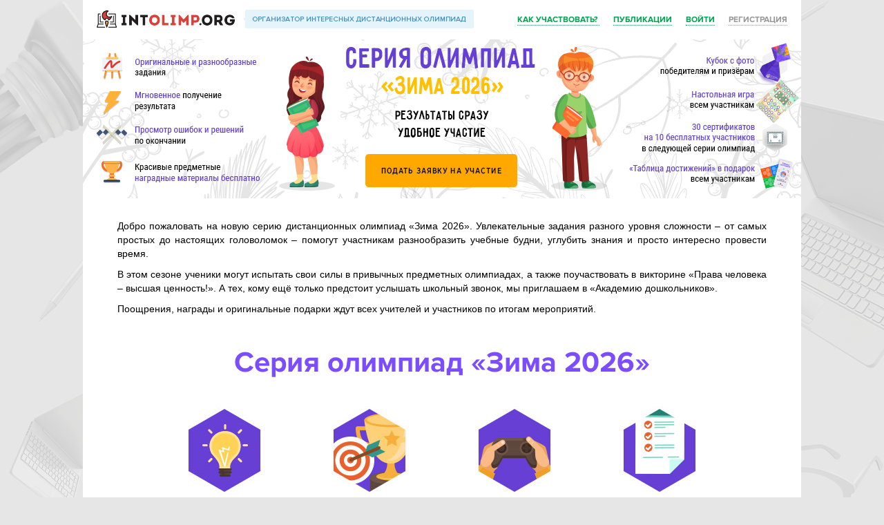

--- FILE ---
content_type: text/html; charset=UTF-8
request_url: https://intolimp.org/
body_size: 10528
content:
<!DOCTYPE html>
<!--[if lt IE 7]>      <html class="no-js lt-ie9 lt-ie8 lt-ie7"> <![endif]-->
<!--[if IE 7]>         <html class="no-js lt-ie9 lt-ie8"> <![endif]-->
<!--[if IE 8]>         <html class="no-js lt-ie9"> <![endif]-->
<!--[if gt IE 8]><!--> <html class="no-js"> <!--<![endif]-->
<head>
    <meta charset="utf-8">
    <meta http-equiv="X-UA-Compatible" content="IE=edge">
    <title>Дистанционные олимпиады intolimp.org</title>    <meta name="viewport" content="width=device-width">
    <meta name="apple-mobile-web-app-capable" content="yes"/>
    <meta name="description" content="">
    <meta name="yandex-verification" content="0044880757f2561e" />

    <script charset="UTF-8" src="//cdn.sendpulse.com/js/push/42dab846e5da02de557660124d235748_1.js" async></script>

    <link href="/css/magnific-popup.css" media="screen" rel="stylesheet" type="text/css">
<link href="/css/style.css?1311" media="screen" rel="stylesheet" type="text/css">
<link href="/css/design-one.css" media="screen" rel="stylesheet" type="text/css">
<link href="/css/normalize.css" media="screen" rel="stylesheet" type="text/css">
<link href="/favicon.ico" rel="shortcut icon" type="image/vnd.microsoft.icon">
<link href="/js/vendor/jGrowl/jquery.jgrowl.min.css" media="screen" rel="stylesheet" type="text/css">    <script src="/js/vendor/modernizr-2.6.2.min.js"></script>

</head>
<body>
<!-- Google Tag Manager -->
<noscript><iframe src="//www.googletagmanager.com/ns.html?id=GTM-NLXJXW"
                  height="0" width="0" style="display:none;visibility:hidden"></iframe></noscript>
<script>(function(w,d,s,l,i){w[l]=w[l]||[];w[l].push({'gtm.start':
        new Date().getTime(),event:'gtm.js'});var f=d.getElementsByTagName(s)[0],
        j=d.createElement(s),dl=l!='dataLayer'?'&l='+l:'';j.async=true;j.src=
        '//www.googletagmanager.com/gtm.js?id='+i+dl;f.parentNode.insertBefore(j,f);
    })(window,document,'script','dataLayer','GTM-NLXJXW');</script>
<!-- End Google Tag Manager --><!--[if lt IE 7]>
<p class="browsehappy">You are using an <strong>outdated</strong> browser. Please <a href="http://browsehappy.com/">upgrade your browser</a> to improve your experience.</p>
<![endif]-->

<div class="page">
    <div class="header">
        <div class="wrapper">
            <div class="logo">
                <a href="/" class="logo__link"><img  style="margin: 0" src="/img/logo.png"/></a>
                <span class="logo__slogan"><img src="/img/slogan.png" style="margin: 0"></span>
            </div>
            <div class="info-box">
    <a data-fancybox="" data-type="iframe" data-src="/resources/how-to-use-video.html" href="javascript:;" class="info-box__profile">
        Как участвовать?
    </a>
    <a href="/publication/" class="info-box__profile">Публикации</a>
    <a href="/api/auth-form" class="info-box__login ajax-login">Войти</a>
    <a href="/api/auth-form" class="info-box__registration ajax-login">Регистрация</a>
</div>        </div>
    </div>
    <link rel="stylesheet" href="/events/20221z/top_header.css">

<div style="line-height: initial" class="event-name">«Зима 2026»</div>


    <a href="/api/auth-form" class="ajax-login "><img class="back" src="/events/20221z/img/top_header.png?main"></a>



    <div class="container">
        <div class="wrapper">
            <div class="middle">
                                                <div class="main_page">

    <p class="content__line">
        Добро пожаловать на новую серию дистанционных олимпиад «Зима 2026». Увлекательные задания разного уровня сложности – от самых простых до настоящих головоломок – помогут участникам разнообразить учебные будни, углубить знания и просто интересно провести время.
    </p>
	<p class="content__line">
        В этом сезоне ученики могут испытать свои силы в привычных предметных олимпиадах, а также поучаствовать в викторине «Права человека – высшая ценность!». А тех, кому ещё только предстоит услышать школьный звонок, мы приглашаем в «Академию дошкольников».
    </p>
	<p class="content__line">
        Поощрения, награды и оригинальные подарки ждут всех учителей и участников по итогам мероприятий.
    </p>	
    <p>&nbsp</p>

    <div class="title title_color_red h-f-s-30" style="color: #7b4dff; font-size: 42px; padding-bottom: 35px">Серия олимпиад «Зима 2026»</div>

    <p class="content__line">
        <img src="/events/20221z/page/result_banner.jpg" alt="">
    </p>
    <br>

    <p class="content__line">
        Олимпиады проекта «Интолимп» – это всегда <strong>интересные задания</strong> в каждой сезонной серии.
    </p>

    <p class="content__line">
        Участвовать легко и удобно! Просто зайдите в свой личный кабинет, выберите предмет, укажите количество учеников, их имена и фамилии, а после проведения олимпиады внесите
        ответы и сразу получите результаты и награды.
    </p>

    <p>&nbsp</p>


    <!--    <div class="title  h-f-s-30">Порядок проведения</div>

        <p class="content__line">
            <img src="/events/20221z/page/timeline_banner.jpg" alt="">
        </p>

        <p>&nbsp</p>-->
    <div id="prizes" class="js-anchor" data-anchor="prizes">


        <h1 class="title">Бесплатные наградные материалы <br> всем учителям и ученикам</h1>
        <br>

        <p class="content__line">
            <strong>Все учителя и организаторы</strong> получат благодарности за помощь в организации участия в мероприятии.
        </p>

        <p class="content__line">
            Учителя, <strong>подготовившие победителей и призёров</strong> по своему предмету (1-е, 2-е или 3-е место), получат соответствующее свидетельство.
        </p>

        <p class="content__line">
            <img src="/events/20221z/page/certificate-1.jpg" alt="Сертификаты">
        </p>

        <p class="content__line">
            <strong>Все ученики</strong> станут обладателями сертификатов и дипломов согласно занятым местам.
        </p>

        <p class="content__line">
            <img src="/events/20221z/page/certificate-2.jpg" alt="Сертификаты">
        </p>

        <p>&nbsp</p>

    </div>

    <div id="prizes2" class="js-anchor" data-anchor="prizes2">

        <div class="title h-f-s-30">30 сертификатов на 10 бесплатных участников <br> в следующей серии олимпиад</div>
        <br>

        <p class="content__line">
            <img src="/events/20221z/page/30cert.jpg">
        </p>

        <p class="content__line">
            Современный учитель – это профессионал, который постоянно стремится к успеху сам и способен привести к успеху своих учеников. Чтобы поощрить самых активных педагогов,
            мы подготовили <strong>30 сертификатов на 10 бесплатных участников</strong> в следующей серии олимпиад.
        </p>


        <p class="content__line">
            <strong>Самый активный учитель</strong> – это учитель, который организовал для участия в нашей олимпиаде больше всего учеников.
        </p>


    </div>
    <p>&nbsp</p>

    <p class="content__line" style="text-align: center">
                    <a href="/api/auth-form" class="ajax-login request-button-main">Подать заявку на участие</a>
        
    </p>

    <p>&nbsp</p>
    <div class="title h-f-s-30" style="font-size: 42px; padding: 10px 0 20px">
        Подарки ученикам
    </div>
    <div class="title h-f-s-30">
        Благодарность родителям
    </div>
    <br>
    <p class="content__line">
        <img src="/events/20221z/page/roditelam.jpg">
    </p>

    <p class="content__line">
        Родители – главные помощники школы в деле воспитания и обучения молодого поколения. Благодаря их ежедневному труду, любви и терпению ребята и добиваются успехов. Именно поэтому мы направляем благодарственные письма всем родителям учеников, которые участвуют в олимпиадах нашего проекта.
    </p>
    <p>&nbsp</p>

    <div class="title h-f-s-30">
        Кубок победителям и призёрам!
    </div>
    <br>

    <p class="content__line">
        <img src="/events/20221z/page/gift1.jpg">
    </p>

    <p class="content__line">
        Каждому, кто хоть раз занимал призовое место на соревнованиях, хочется сохранить память об этом событии на долгие годы. Поэтому всем победителям и призёрам наших мероприятий мы дарим оригинальные кубки. Такой сувенир станет отличным украшением книжной полки и будет вдохновлять на новые победы.
    </p>
    <p>&nbsp</p>
    <div class="title h-f-s-30">
        Настольная игра «Классная битва» всем участникам!
    </div>
    <br>

    <p class="content__line">
        <img src="/events/20221z/page/gift2.jpg">
    </p>

    <p class="content__line">
        Как здорово, собравшись в кругу друзей, отложить гаджеты и вспомнить про старые добрые настольные игры! В этом сезоне мы предлагаем ребятам сразиться в «Классной битве» и первым захватить знамя противника.
    </p>

    <p>&nbsp</p>

    <div class="title h-f-s-30">
        «Таблица достижений» в подарок всем участникам!
    </div>
    <br>

    <p class="content__line">
        <img src="/events/20221z/page/leaflet.jpg" alt="«Буклет достижений»">
    </p>

    <p class="content__line">
        Всем участникам серии олимпиад «Зима 2026» достанутся личные «таблицы достижений».
    </p>
    <p class="content__line">
        За участие в каждой олимпиаде в этом учебном году ребята получают медальки, которые можно вклеить в специальные ячейки. Ученикам, конечно, понравится красочное оформление таблиц и возможность вставить в них свою фотографию.
    </p>
    <p>&nbsp</p>

    <p class="content__line" style="text-align: center">
                    <a href="/api/auth-form" class="ajax-login request-button-main">Подать заявку на участие</a>
        
    </p>
    <p>&nbsp</p>
    <a id="victorina"></a>
    <div class="title h-f-s-30">
        Викторина «Права человека — высшая ценность!»
    </div>

    <p class="content__line">
        <img src="/events/20221z/page/viktorina.jpg">
    </p>

    <p class="content__line">
        В декабрьском календаре есть две важные даты  – это “День прав человека” (10 декабря) и День Конституции Российской Федерации (12 декабря). Этим праздникам посвящён единый урок “Права человека”, который ежегодно проводится в России с 2017 г. Чтобы привить учащимся уважение к правам и свободам человека, повысить правовую культуру молодёжи, мы разработали викторину «Права человека – высшая ценность!». Принять участие в ней могут все желающие ученики с 1-го по 11-й класс.
    </p>
    <p>&nbsp</p>
    <div class="title h-f-s-30">
        Олимпиада для дошкольников<br>«Академия дошкольников»
    </div>

    <p class="content__line">
        <img src="/events/20221z/page/preschool.jpg?1">
    </p>

    <p class="content__line">
        Самых маленьких участников мы приглашаем испытать свои силы в интересной олимпиаде для дошкольников. «Академикам» предстоит показать свои навыки счёта, письма, знания окружающего мира и детской литературы. Все задания составлены в интересной форме (загадка, лабиринт, кроссворд и др.) и красочно иллюстрированы.
    </p>

    <p>&nbsp</p>
	
    <div id="examples" class="js-anchor" data-anchor="examples">

        <div class="title h-f-s-30">Увлекательные задания для всех!
        </div>
        <br>

        <p class="content__line">
            Олимпиады проекта intolimp.org разработаны так, чтобы заинтересовать учащихся любого возраста и уровня знаний. Задания полностью соответствуют школьной программе, представлены в оригинальной форме и красочно иллюстрированы. Участвуя в олимпиадах нашего проекта, ученики смогут применить свои знания во внеклассной работе, расширить кругозор, научиться логически мыслить и в целом получить дополнительную мотивацию к учёбе.
        </p>
        <br>

        <div class="title h-f-s-24">ПРИМЕРЫ ЗАДАНИЙ В НАЧАЛЬНОЙ ШКОЛЕ</div>
        <br>
        <img src="/events/20182v/page/spr18_pr_nachalka.jpg">
        <br>

        <div class="title h-f-s-24">ПРИМЕРЫ ЗАДАНИЙ В ОСНОВНОЙ ШКОЛЕ</div>
        <br>
        <img src="/events/20182v/page/spr18_pr_sredn.jpg">
        <br>

        <div class="title h-f-s-24">ПРИМЕРЫ ЗАДАНИЙ В СТАРШИХ КЛАССАХ</div>
        <br>
        <img src="/events/20182v/page/spr18_pr_star.jpg">

    </div>

    <div id="send" class="js-anchor" data-anchor="send">
        <p>&nbsp</p>

        <div class="title h-f-s-30">Удобная и быстрая подача заявки</div>
        <br>

        <div class="grid">
            <div class="grid__item">
                <div class="grid__info">1. Выбираете в меню пункт<br>«Подать заявку»</div>
                <div class="grid__media-wrap">
                    <img src="img/demo-1.jpg" width="261" class="grid__media">
                </div>
            </div>
            <div class="grid__item">
                <div class="grid__info">2. Указываете ваш предмет <br>и количество участников</div>
                <div class="grid__media-wrap">
                    <img src="img/demo-2.jpg" width="261" class="grid__media">
                </div>
            </div>
            <div class="grid__item">
                <div class="grid__info">3. Нажимаете кнопку <br>«Подать заявку»</div>
                <div class="grid__media-wrap">
                    <img src="img/demo-3.jpg" width="261" class="grid__media">
                </div>
            </div>
        </div>
        <p>&nbsp</p>

        <div class="title h-f-s-30">Просмотр ошибок и решений по окончании</div>
        <br>

        <p class="content__line">
            В нашем проекте полноценно проводится работа над ошибками. Каждый участник может посмотреть результаты выполнения своей работы с указанием ошибок и
            правильных ответов.
        </p>

        <div class="grid">
            <div class="grid__item">
                <div class="grid__media-wrap">
                    <img src="img/demo-4.jpg" width="261" class="grid__media">
                </div>
            </div>
            <div class="grid__item">
                <div class="grid__media-wrap">
                    <img src="img/demo-5.jpg" width="261" class="grid__media">
                </div>
            </div>
            <div class="grid__item">
                <div class="grid__media-wrap">
                    <img src="img/demo-6.jpg" width="261" class="grid__media">
                </div>
            </div>
        </div>
                <div class="title h-f-s-30">Информация о мероприятии</div>
        <br>
        <div class="content__line">
            <p dir="ltr">145 международных олимпиад по 21 предмету школьной программы, международная олимпиада для дошкольников и викторина &laquo;Права человека &mdash; высшая ценность!&raquo;&nbsp;для учащихся с 1 по 11 класс.</p>

<p dir="ltr">В международных олимпиадах имеют право участвовать школьники и учащиеся общеобразовательных учреждений, колледжей, средних специальных, профессионально-технических учреждений. Учителя и преподаватели помогают организовать участие в них.</p>

<p dir="ltr"><strong>Организационный взнос</strong></p>

<p dir="ltr">С одного участника &mdash;&nbsp;<s>100</s>&nbsp;60 рублей (до 27 января). Действуют скидки!</p>

<p dir="ltr">Активные учителя и участники прошлых олимпиад поощряются дополнительными скидками, сведения о которых появляются в информационной панели личного кабинета.</p>

<p dir="ltr"><strong>Порядок проведения:</strong></p>

<p dir="ltr"><em>27.11.2025&ndash;24.02.2026​:</em>&nbsp;подача заявок, выдача заданий, проведение мероприятия, внесение ответов и выдача наградных материалов;</p>

<p dir="ltr"><em>25.02.2026:</em>&nbsp;подведение окончательных итогов и публикация результатов.</p>

<p dir="ltr"><strong>Список олимпиад</strong></p>

<ul dir="ltr">
	<li>Английский язык (2-11 классы)</li>
	<li>Биология (5-11 классы)</li>
	<li>Всеобщая история (5-11 классы)</li>
	<li>География (5-11 классы)</li>
	<li>ЗОЖ (1-4 классы)</li>
	<li>ИЗО (1-7 классы)</li>
	<li>Информатика (1-11 классы)</li>
	<li>История России (6-11 классы)</li>
	<li>Литературное чтение (1-4 классы)</li>
	<li>Математика (1-11 классы)</li>
	<li>Музыка (1-9 классы)</li>
	<li>Немецкий язык (2-11 классы)</li>
	<li>ОБЗР (5-11 классы)</li>
	<li>Обществознание (5-11 классы)</li>
	<li>Окружающий мир (1-4 классы)</li>
	<li>Русская литература (5-11 классы)</li>
	<li>Русский язык (1-11 классы)</li>
	<li>Технология (1-4 классы)</li>
	<li>Физика (7-11 классы)</li>
	<li>Физическая культура (1-11 классы)</li>
	<li>Химия (7-11 классы)</li>
	<li>Дошкольникам</li>
	<li>Викторина &laquo;Права человека &mdash; высшая ценность!&raquo; (1-11 классы)</li>
</ul>

<p dir="ltr"><strong>Информация о проведении мероприятия</strong></p>

<p dir="ltr">Для участия в данной серии олимпиад вам нужно подать заявку в личном кабинете до 25 февраля 2026 года и оплатить её. Уже 27 ноября во всех оплаченных заявках у вас появится возможность скачать задания олимпиад и внести ответы учащихся. Необходимо самостоятельно распечатать задания, раздать их учащимся, провести олимпиаду в любое удобное для вас время с&nbsp;27 ноября 2025 года по 25 февраля 2026 года и обязательно внести ответы до 25 февраля для каждой оплаченной заявки. Удобнее всего, если учащиеся под вашим контролем по очереди самостоятельно внесут свои ответы в вашем личном кабинете в соответствующей заявке.</p>

<p dir="ltr"><strong>Как оценивается работа и подводятся итоги</strong></p>

<p dir="ltr">Каждое задание олимпиады оценивается в 1 балл. Ученик, который выполнил все 10 заданий правильно, получит диплом победителя I степени, если выполнил правильно 9 заданий &mdash; II степени и если 8 заданий, то ученик получает диплом призёра III степени. Все, кто выполнил верно 7 заданий и менее, получат сертификаты участника олимпиады. Проверка будет выполнена автоматически, поэтому вам не придется долго ждать, и уже с&nbsp;27 ноября во всех оплаченных заявках у вас появится возможность скачать задания олимпиад, внести ответы учащихся и сразу же узнать все результаты, а также получить свои дипломы, свидетельства, благодарности и сертификаты.</p>

<p dir="ltr"><strong>Наградные материалы</strong></p>

<p dir="ltr">Все учителя получат благодарности за помощь в организации и участие в олимпиаде. Если же ваши ученики получат дипломы 1, 2 или 3-й степени, то вы как их учитель получите свидетельство о подготовке победителей (призёров) олимпиады по своему предмету. Все ученики получат сертификаты и дипломы в соответствии с занятыми местами в олимпиаде. Распечатать наградные материалы участники должны самостоятельно, т. к. они выдаются только в электронном виде. Электронные наградные материалы будут гарантированно доступны для скачивания в течение 4 недель после публикации результатов. Как правило, мы стараемся сохранять все наградные материалы в течение всего периода существования сервиса.</p>

<p style="line-height: 20.8px;"><a href="https://intolimp.org/award/listovka/25">Скачать листовку для демонстрации детям и родителям</a></p>

<div class="download">
<div class="download__item"><a href="/events/20221z/docs/20261zpologru.pdf" target="_blank">Скачать положение о проведении олимпиад</a></div>

<div class="download__item"><a href="/events/20221z/docs/20261zprikazru.pdf" target="_blank">Скачать приказ&nbsp;о проведении олимпиад</a></div>

<div class="download__item"><a href="https://docs.google.com/document/d/1now4IkX9L7GabJOXAHXAO-0ob4UNfKH4vMbxYjghpJg/edit?usp=sharing">Смотреть&nbsp;инструкции по участию в олимпиадах intolimp.org</a></div>
</div>        </div>
        	</div>

    <div class="archive js-anchor" id="archive" data-anchor="archive">
        <p>&nbsp</p>

        <div class="title h-f-s-30">
            Ответы на вопросы по участию в олимпиадах
        </div>
        <br>

        <div class="toggle-wrapper">
            <div class="archive__toggle archive__toggle_type_first"><i class="archive__toggle-arrow"></i><span
                        class="archive__toggle-link">Как участвовать или как будет проходить олимпиада?</span>
            </div>
            <div class="archive-toggle-block js-archive-toggle">
                <div class="accordion-inner">
                    <p class="content__line">Подробное описание организации участия в олимпиадах вы можете получить на странице <a
                                href="/meropriatia">"Мероприятия"</a>
                    </p>

                    <p class="content__line">Если же у вас технические вопросы, то рекомендуем скачать вот эти инструкции:</p>

                    <p class="content__line"><a href="/events/doc/instr-olimp-intolimp.org.doc" target="_blank">Скачать подробные инструкции по участию в
                            олимпиадах intolimp.org</a></p>

                </div>
            </div>
        </div>

        <div class="toggle-wrapper">

            <div class="archive__toggle"><i class="archive__toggle-arrow"></i><span
                        class="archive__toggle-link">А чем вы лучше других сайтов? В чём преимущество участия у вас?</span>
            </div>
            <div class="archive-toggle-block js-archive-toggle">

                <p class="content__line">1. Все учителя и учащиеся награждаются <strong>бесплатными</strong>&nbsp;<strong>свидетельствами, благодарностями,
                        дипломами и сертификатами</strong>&nbsp;(в электронной форме).</p>

                <p class="content__line">2. У нас <strong>настоящие олимпиадные интересные задания</strong> разного уровня сложности, которые нужно не просто
                    решать, но и проявить смекалку, чтобы найти верный ответ.</p>

                <p class="content__line">3. Вам не нужно отправлять по почте, проверять задания и ожидать проверки, <strong>вы узнаете результаты сразу же, как
                        пройдёт ваша оплата</strong>.</p>

                <p class="content__line">4. Стоимость участия в разы ниже, чем в других образовательных проектах, а также у нас используется <strong> гибкая система скидок</strong>.
                </p>

                <p class="content__line">5. Только у нас есть <strong>работа над ошибками</strong>, ведь каждый ученик может увидеть в результатах свои ошибки и
                    решения по окончании олимпиады.</p>

                <p class="content__line">6. По уровню сложности задания подходят практически всем ученикам, и они <strong>разработаны отдельно для каждого
                        класса</strong>.</p>

                <p class="content__line">7. Вас ждет не только интересное участие, но и <strong>возможность получить подарки</strong>, которые заявлены в описании
                    мероприятия, рассылке или на сайте.</p>
            </div>
        </div>

        <div class="toggle-wrapper">

            <div class="archive__toggle"><i class="archive__toggle-arrow"></i><span class="archive__toggle-link">Как долго будет проходить оплата?</span></div>
            <div class="archive-toggle-block js-archive-toggle">
                <p class="content__line">
                    Обычно оплата проходит в течение 1-5 банковских дней.
                </p>

                <p class="content__line">
                    Если вы делаете оплату через электронную платежную систему, то она пройдет мгновенно, сразу после совершения операции.
                </p>

                <p class="content__line">
                    Если же вы выбрали способ оплаты по квитанции, то обычно оплата проходит в течение 1-5 банковских дней.
                </p>

                <p class="content__line">
                    Если оплата не пройдет в указанные сроки, то вам будет предложено загрузить копию квитанции, по которой мы сможем отыскать ваш платеж и
                    отметить заявки оплаченными.
                </p>
            </div>
        </div>
        <div class="toggle-wrapper">
            <div class="archive__toggle"><i class="archive__toggle-arrow"></i><span class="archive__toggle-link">Как участвовать, если я не из России?</span>
            </div>
            <div class="archive-toggle-block js-archive-toggle">
                <p class="content__line">Если вы не из России, то можете, как и все, подать заявки на участие, после чего выбрать удобный для вас способ оплаты и
                    оплатить их. После этого вы сможете принять участие в наших олимпиадах и получить все наградные материалы и подарки, заявленные в описании
                    мероприятия.</p>

                <p class="content__line content__line_type_last">В службе поддержки сайта открыт специальный раздел помощи по вопросам проведения дистанционных
                    олимпиад <a target="_blank" href="/cdn-cgi/l/email-protection#a2d2d0cdc7c9d6e2cbccd6cdcecbcfd28ccdd0c5"><span class="__cf_email__" data-cfemail="4c3c3e232927380c252238232025213c62233e2b">[email&#160;protected]</span></a></p>
            </div>
        </div>
    </div>
    <p class="content__line" style="text-align: center">
                    <a href="/api/auth-form" class="ajax-login request-button-main">Подать заявку на участие</a>
        
    </p>
</div>
<style>
    .title {
        text-align: center;
    }

    .main_page {
        margin: 0 30px;
    }

    .content__line {
        text-align: justify;
    }

    #send, #examples {
        text-align: center;
    }

    img {
        display: block;
        margin: 5px auto 15px;

    }
</style>            </div>
        </div>
        <div class="footer">
            <div class="wrapper">
                <div class="footer-desc">
                    <div class="footer-menu">
    <div class="footer-menu__item">
        <a href="/meropriatia" class="footer-menu__link">
            Мероприятия
        </a>
    </div>
    <div class="footer-menu__item">
        <a href="/request" class="footer-menu__link">
            Подать заявку
        </a>
    </div>
    <div class="footer-menu__item">
        <a href="/my-requests" class="footer-menu__link">
            Мои заявки
        </a>
    </div>
    <div class="footer-menu__item">
        <a href="/meropriatia/zadania" class="footer-menu__link">
            Скачать задания
        </a>
    </div>
    <div class="footer-menu__item">
        <a href="/answers" class="footer-menu__link">
            Ввести ответы
        </a>
    </div>
    <!--    <div class="footer-menu__item">
            <a href="/gifts" class="footer-menu__link">
                Мои подарки
            </a>
        </div>-->
    <div class="footer-menu__item">
        <a href="/results" class="footer-menu__link">
            Результаты и награды
        </a>
    </div>
    <div class="footer-menu__item">
        <a href="/publication/" class="footer-menu__link">
            Публикации
        </a>
    </div>
</div>
<div class="footer-info">
    <a href="/feedback" class="footer-info__link">Обратная связь</a>
    <a class="footer-info__link" data-fancybox data-type="iframe" data-src="/resources/soglashenie.html" target="_blank" href="/resources/soglashenie.html">Пользовательское
        соглашение</a>
    <a class="footer-info__link" data-fancybox data-type="iframe" data-src="/resources/privacy.html" target="_blank" href="/resources/privacy.html">Политика
        конфиденциальности</a>
    <a class="footer-info__link" data-fancybox data-type="iframe" data-src="/resources/oferta.html" target="_blank" href="/resources/oferta.html">Договор оферта</a>
    <a class="footer-info__link" data-fancybox data-type="iframe" data-src="/resources/pravila_oplaty.html" target="_blank" href="/resources/pravila_oplaty.html">Правила оплаты и возвратов</a>
</div>
<div class="footer-desc">
    

<div class="footter_flex-container">
    <div style="flex-grow: 6">
        <p class="footer-desc__line">
            © 2014 – 2026, Общество с ограниченной ответственностью "ИНТОЛИМП"<br>
            Свидетельство выдано Администрацией Ленинского района г. Могилева 01.09.2014<br>
            212030, РБ,  г. Могилев ул. Ленинская д. 63 оф. 502<br>
            УНП 790945001, ОКПО 302890157000<br>
            Банк: ОАО «Приорбанк» ЦБУ 300 БИК PJCBBY2X г. Могилев ул. Первомайская, д. 63<br>
        </p>
    </div>
    <div style="flex-grow: 6">
        <img src="/img/payment-logos.png" alt="Способы оплаты">
        <p class="footer-desc__line">
            Время приёма заявок - круглосуточно. Режим работы офиса: 8:00 - 17:00<br>
            Служба поддержки <a href="/cdn-cgi/l/email-protection" class="__cf_email__" data-cfemail="87f7f5eef1e2f3c7eee9f3e8ebeeeaf7a9e8f5e0">[email&#160;protected]</a><br>
            Телефон: +375 29 225 71 36<br>
        </p>
    </div>
</div>

<style>
    .footter_flex-container {
        display: flex;
        align-items: stretch;
        background-color: #f1f1f1;
    }

    .footter_flex-container > div {
        margin-right: 10px;
    }

    .footter_flex-container img {
        margin: 0px;
    }
</style></div>

<link href="/resources/fancybox/jquery.fancybox.min.css" media="screen" rel="stylesheet" type="text/css">
<link href="/css/magnific-popup.css" media="screen" rel="stylesheet" type="text/css">
<link href="/css/style.css?1311" media="screen" rel="stylesheet" type="text/css">
<link href="/css/design-one.css" media="screen" rel="stylesheet" type="text/css">
<link href="/css/normalize.css" media="screen" rel="stylesheet" type="text/css">
<link href="/favicon.ico" rel="shortcut icon" type="image/vnd.microsoft.icon">
<link href="/js/vendor/jGrowl/jquery.jgrowl.min.css" media="screen" rel="stylesheet" type="text/css">                </div>
            </div>
        </div>
    </div>
    <div class="scroller" id="scroller"></div>

</div>

<script data-cfasync="false" src="/cdn-cgi/scripts/5c5dd728/cloudflare-static/email-decode.min.js"></script><script type="text/javascript" src="/js/vendor/jquery-1.11.2.min.js"></script>
<script type="text/javascript" src="/resources/fancybox/jquery.fancybox.min.js"></script>
<script type="text/javascript" src="/js/plugins.js"></script>
<script type="text/javascript" src="/js/main.js"></script>
<script type="text/javascript" src="/js/vendor/rails.js"></script>
<script type="text/javascript" src="/js/jquery.magnific-popup.min.js"></script>
<script type="text/javascript" src="/js/jquery.form.validation.js"></script>
<script type="text/javascript" src="/js/vendor/jGrowl/jquery.jgrowl.min.js"></script>
<script type="text/javascript">
    $(document).ready(function(){
        $('.info-box__login, .info-box__registration, .send').magnificPopup({
            type:'inline',
            midClick: true
        });
        $('.ajax-login').magnificPopup({
            type: 'ajax'
        });

    });

</script>
<style>
    .footer-info {
        margin-top: 10px;
    }
</style>
<script defer src="https://static.cloudflareinsights.com/beacon.min.js/vcd15cbe7772f49c399c6a5babf22c1241717689176015" integrity="sha512-ZpsOmlRQV6y907TI0dKBHq9Md29nnaEIPlkf84rnaERnq6zvWvPUqr2ft8M1aS28oN72PdrCzSjY4U6VaAw1EQ==" data-cf-beacon='{"version":"2024.11.0","token":"7e021dae08d74f66a866a176fedbee23","r":1,"server_timing":{"name":{"cfCacheStatus":true,"cfEdge":true,"cfExtPri":true,"cfL4":true,"cfOrigin":true,"cfSpeedBrain":true},"location_startswith":null}}' crossorigin="anonymous"></script>
</body>
</html>
